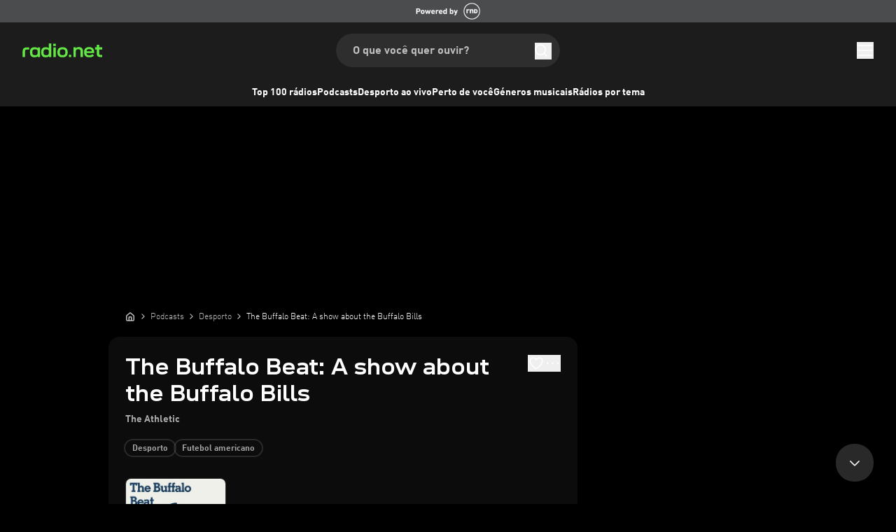

--- FILE ---
content_type: application/javascript; charset=UTF-8
request_url: https://br.radio.net/_next/static/chunks/app/%5Blocale%5D/(with-player)/podcast/%5Bslug%5D/page-a713d1067c59bd60.js
body_size: 1817
content:
try{let e="undefined"!=typeof window?window:"undefined"!=typeof global?global:"undefined"!=typeof globalThis?globalThis:"undefined"!=typeof self?self:{},s=(new e.Error).stack;s&&(e._sentryDebugIds=e._sentryDebugIds||{},e._sentryDebugIds[s]="876aa825-d099-46f9-a95e-be05c751e74c",e._sentryDebugIdIdentifier="sentry-dbid-876aa825-d099-46f9-a95e-be05c751e74c")}catch(e){}(self.webpackChunk_N_E=self.webpackChunk_N_E||[]).push([[3424],{11385:(e,s,t)=>{"use strict";t.d(s,{default:()=>P});var i=t(67015),n=t(98834),r=t(35743),o=t(78480),l=t(74163),d=t(16687),a=t(36039),m=t(42318),h=t(66546),b=t(67132),c=t(14171),v=t(39235);let p=e=>{let s=Math.floor(e/60),t=`${(e%60).toString().padStart(2,"0")}`;if(s<60)return`${s}:${t}`;let i=Math.floor(s/60);return`${i}:${(s%60).toString().padStart(2,"0")}:${t}`};var u=t(74966);let f=({broadcast:e,episode:s,index:t,forceOpen:n=!1,forcePlaying:r,translations:o,context:m})=>{let[h,f]=(0,d.useState)(n),[x,P]=(0,d.useState)("--------"),{locale:g}=(0,l.useParams)(),w=(0,d.useMemo)(()=>new Date(1e3*s.publishDate),[s.publishDate]);return(0,d.useEffect)(()=>{P(((e,s,t={})=>{let i={weekday:"long",year:"numeric",month:"long",day:"2-digit",...t};return e.toLocaleDateString(s,i)})(w,g,{weekday:void 0,month:"numeric"}))},[w,g]),(0,i.jsxs)("div",{className:` ${r||h?"active":""} ${0!==t?"border-t":""} mt-2 flex items-start border-border-color pt-4 pb-2`,children:[e&&(0,i.jsx)(u.EpisodePlayButton,{buttonStyle:"default",translations:o,episodeIndex:t,broadcast:e,context:m}),(0,i.jsxs)("div",{className:"mx-4 flex min-w-0 flex-1 flex-col pr-4 md:pr-0",children:[(0,i.jsx)("div",{className:"mb-[2px] font-dinbold text-sm","data-testid":"episode-title",children:s.title}),"description"in s&&(0,i.jsx)("div",{"data-testid":"episode-description",className:` ${h?"isOpened":""} ${!h?"line-clamp-2":""} overflow-hidden text-ellipsis whitespace-pre-wrap break-words text-sm`,dangerouslySetInnerHTML:{__html:(0,v.u)(s.description)}}),(0,i.jsxs)("div",{className:"mt-4 flex items-center text-xs md:hidden",children:[(0,i.jsxs)("div",{className:"pr-4 font-dinbold text-sm",children:[x," \xa0"]}),s.duration&&(0,i.jsx)("div",{className:"text-sm",children:p(s.duration)})]})]}),(0,i.jsxs)("div",{className:"ml-auto flex flex-col items-end md:flex-row md:items-start",children:[(0,i.jsxs)("div",{className:"mr-10 hidden flex-col items-start text-sm md:flex",children:[(0,i.jsx)("div",{className:"font-dinbold",children:x}),s.duration&&(0,i.jsx)("div",{children:p(s.duration)})]}),(0,i.jsx)("button",{className:"interactive-element-colors mt-[-1px] flex shrink-0 align-top [&_svg]:h-[24px] [&_svg]:w-[24px]",onClick:()=>f(!h),...(0,a.G)(m,"Click",{itemName:"episode_description_toggle",itemId:e.id}),children:h?(0,i.jsx)(c.A,{}):(0,i.jsx)(b.A,{})})]})]})},x={module:"episodes_of_podcast",moduleId:0},P=({podcast:e,initialEpisodes:s,translations:t})=>{let b=e?.id,{locale:c}=(0,l.useParams)(),[v,p,u,P]=(0,m.Ay)((0,h.k)(e=>[e.episodeBuffer,e.setEpisodeBuffer,e.firstEpisodeIsOpen,e.setFirstEpisodeIsOpen])),[g,w]=(0,d.useState)(s.episodes),j=async(e,s=0)=>{let t=await n.A.getPodcastEpisodes(e,c,5,s);if(!(0,r.d)(t)){let e=0===s?t.episodes:v.concat(t.episodes);p(e),w(e)}};return(0,d.useEffect)(()=>{j(b),P(!1)},[]),(0,i.jsxs)(i.Fragment,{children:[(0,i.jsxs)("div",{id:"episodes",className:"flex",children:[(0,i.jsx)(o.A,{children:t["module.episodes.headline"]}),g&&(0,i.jsxs)("div",{className:"flex-1 pt-7 text-right text-base md:pt-8",children:[g.length," ",t["global.list.of"]," ",s.totalCount]})]}),g&&(0,i.jsx)("ul",{children:g.filter(e=>!!e).map((s,n)=>(0,i.jsx)("li",{"data-testid":"episode",children:(0,i.jsx)(f,{translations:t,index:n,forceOpen:0===n&&u,episode:s,broadcast:e,context:x},s.id)},s.id))},`podcastlist-${u}`),g&&s.totalCount>5&&s.totalCount>=g.length+1&&(0,i.jsx)("div",{className:"mt-2 flex",children:(0,i.jsx)("button",{className:"rounded-[100px] border-2 border-white/25 px-[14px] pt-[11px] pb-[9px] font-bold font-dinbold text-sm leading-tight","data-testid":"more-episodes-button",onClick:()=>j(b,g.length),...(0,a.G)(x,"Click",{itemName:"load_more",itemId:s.totalCount.toString()}),children:(0,i.jsx)("span",{children:t["station.podcasts.showmore"]})})})]})}},14171:(e,s,t)=>{"use strict";t.d(s,{A:()=>o});var i,n=t(16687);function r(){return(r=Object.assign?Object.assign.bind():function(e){for(var s=1;s<arguments.length;s++){var t=arguments[s];for(var i in t)({}).hasOwnProperty.call(t,i)&&(e[i]=t[i])}return e}).apply(null,arguments)}let o=e=>n.createElement("svg",r({xmlns:"http://www.w3.org/2000/svg",fill:"none",viewBox:"0 0 24 24"},e),i||(i=n.createElement("path",{fill:"currentColor",fillRule:"evenodd",d:"m11.53 9.6-5.47 5.46L5 14l6-6h1.06l6 6L17 15.06z",clipRule:"evenodd"})))},67132:(e,s,t)=>{"use strict";t.d(s,{A:()=>o});var i,n=t(16687);function r(){return(r=Object.assign?Object.assign.bind():function(e){for(var s=1;s<arguments.length;s++){var t=arguments[s];for(var i in t)({}).hasOwnProperty.call(t,i)&&(e[i]=t[i])}return e}).apply(null,arguments)}let o=e=>n.createElement("svg",r({xmlns:"http://www.w3.org/2000/svg",fill:"none",viewBox:"0 0 24 24"},e),i||(i=n.createElement("path",{fill:"currentColor",fillRule:"evenodd",d:"M12 13.94 6.53 8.47 5.47 9.53l6 6h1.06l6-6-1.06-1.06z",clipRule:"evenodd"})))},91020:(e,s,t)=>{Promise.resolve().then(t.bind(t,12454)),Promise.resolve().then(t.t.bind(t,69790,23)),Promise.resolve().then(t.t.bind(t,41923,23)),Promise.resolve().then(t.bind(t,46958)),Promise.resolve().then(t.bind(t,93475)),Promise.resolve().then(t.bind(t,83616)),Promise.resolve().then(t.bind(t,67844)),Promise.resolve().then(t.bind(t,75755)),Promise.resolve().then(t.bind(t,27395)),Promise.resolve().then(t.bind(t,26892)),Promise.resolve().then(t.bind(t,2925)),Promise.resolve().then(t.bind(t,31135)),Promise.resolve().then(t.bind(t,16492)),Promise.resolve().then(t.bind(t,99154)),Promise.resolve().then(t.bind(t,86388)),Promise.resolve().then(t.bind(t,98699)),Promise.resolve().then(t.bind(t,5124)),Promise.resolve().then(t.bind(t,38758)),Promise.resolve().then(t.bind(t,10653)),Promise.resolve().then(t.bind(t,84961)),Promise.resolve().then(t.bind(t,71793)),Promise.resolve().then(t.bind(t,7978)),Promise.resolve().then(t.bind(t,69017)),Promise.resolve().then(t.bind(t,91945)),Promise.resolve().then(t.bind(t,63010)),Promise.resolve().then(t.bind(t,8657)),Promise.resolve().then(t.bind(t,97)),Promise.resolve().then(t.bind(t,27930)),Promise.resolve().then(t.bind(t,53871)),Promise.resolve().then(t.bind(t,88863)),Promise.resolve().then(t.bind(t,45096)),Promise.resolve().then(t.bind(t,70885)),Promise.resolve().then(t.bind(t,84173)),Promise.resolve().then(t.bind(t,19606)),Promise.resolve().then(t.bind(t,428)),Promise.resolve().then(t.bind(t,38094)),Promise.resolve().then(t.bind(t,98501)),Promise.resolve().then(t.bind(t,35476)),Promise.resolve().then(t.bind(t,9686)),Promise.resolve().then(t.bind(t,42285)),Promise.resolve().then(t.bind(t,55292)),Promise.resolve().then(t.bind(t,91582)),Promise.resolve().then(t.bind(t,18485)),Promise.resolve().then(t.bind(t,90453)),Promise.resolve().then(t.bind(t,64267)),Promise.resolve().then(t.bind(t,74966)),Promise.resolve().then(t.bind(t,65460)),Promise.resolve().then(t.bind(t,11385)),Promise.resolve().then(t.bind(t,11250)),Promise.resolve().then(t.bind(t,17204)),Promise.resolve().then(t.bind(t,34685)),Promise.resolve().then(t.bind(t,51017)),Promise.resolve().then(t.bind(t,77942)),Promise.resolve().then(t.bind(t,81276)),Promise.resolve().then(t.bind(t,5827)),Promise.resolve().then(t.bind(t,14881)),Promise.resolve().then(t.bind(t,89701))}},e=>{e.O(0,[9790,9834,3444,5688,6556,8779,9933,9788,8204,8756,7498,9210,2384,7358],()=>e(e.s=91020)),_N_E=e.O()}]);